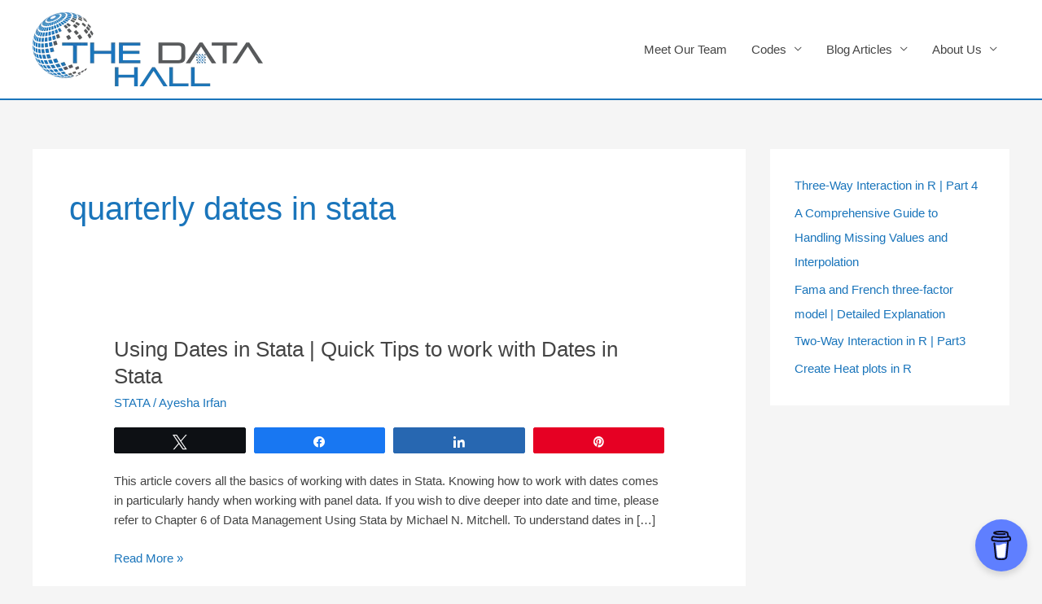

--- FILE ---
content_type: text/html; charset=utf-8
request_url: https://www.google.com/recaptcha/api2/aframe
body_size: 250
content:
<!DOCTYPE HTML><html><head><meta http-equiv="content-type" content="text/html; charset=UTF-8"></head><body><script nonce="AjRtTZk7ew7IgaJ4tYBc0Q">/** Anti-fraud and anti-abuse applications only. See google.com/recaptcha */ try{var clients={'sodar':'https://pagead2.googlesyndication.com/pagead/sodar?'};window.addEventListener("message",function(a){try{if(a.source===window.parent){var b=JSON.parse(a.data);var c=clients[b['id']];if(c){var d=document.createElement('img');d.src=c+b['params']+'&rc='+(localStorage.getItem("rc::a")?sessionStorage.getItem("rc::b"):"");window.document.body.appendChild(d);sessionStorage.setItem("rc::e",parseInt(sessionStorage.getItem("rc::e")||0)+1);localStorage.setItem("rc::h",'1769322984688');}}}catch(b){}});window.parent.postMessage("_grecaptcha_ready", "*");}catch(b){}</script></body></html>

--- FILE ---
content_type: text/css;charset=UTF-8
request_url: https://thedatahall.com/?display_custom_css=css&ver=6.8.1
body_size: -430
content:
#hero{display:none;}